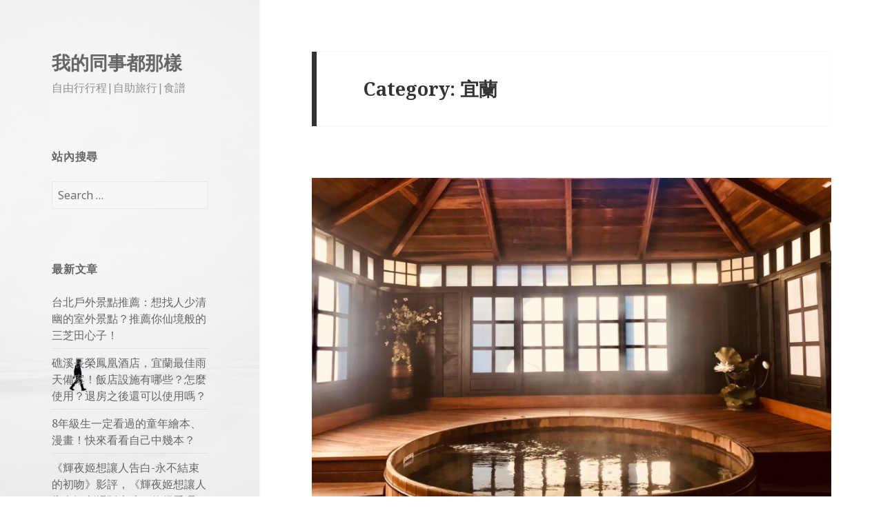

--- FILE ---
content_type: text/html
request_url: https://uni-infornet.com.tw/category/taiwan/%E5%AE%9C%E8%98%AD/
body_size: 10947
content:
<!DOCTYPE html>
<html lang="en-US" class="no-js">
<head>
<meta charset="UTF-8">
<meta name="viewport" content="width=device-width">
<link rel="profile" href="https://gmpg.org/xfn/11">
<link rel="pingback" href="https://uni-infornet.com.tw/xmlrpc.php">
<!--[if lt IE 9]>
<script src="https://uni-infornet.com.tw/wp-content/themes/twentyfifteen/js/html5.js?ver=3.7.0"></script>
<![endif]-->
<script>(function(html){html.className = html.className.replace(/\bno-js\b/,'js')})(document.documentElement);</script>
<meta name='robots' content='index, follow, max-image-preview:large, max-snippet:-1, max-video-preview:-1' />
<!-- This site is optimized with the Yoast SEO plugin v19.4 - https://yoast.com/wordpress/plugins/seo/ -->
<title>宜蘭 彙整 - 我的同事都那樣</title>
<meta name="description" content="宜蘭 - 我的同事都那樣" />
<link rel="canonical" href="https://uni-infornet.com.tw/category/taiwan/宜蘭/" />
<meta property="og:locale" content="en_US" />
<meta property="og:type" content="article" />
<meta property="og:title" content="宜蘭 彙整 - 我的同事都那樣" />
<meta property="og:description" content="宜蘭 - 我的同事都那樣" />
<meta property="og:url" content="https://uni-infornet.com.tw/category/taiwan/宜蘭/" />
<meta property="og:site_name" content="我的同事都那樣" />
<meta name="twitter:card" content="summary_large_image" />
<!-- / Yoast SEO plugin. -->
<link rel='dns-prefetch' href='//www.googletagmanager.com' />
<link rel='dns-prefetch' href='//fonts.googleapis.com' />
<link rel='dns-prefetch' href='//s.w.org' />
<link href='https://fonts.gstatic.com' crossorigin rel='preconnect' />
<link rel="alternate" type="application/rss+xml" title="我的同事都那樣 &raquo; Feed" href="https://uni-infornet.com.tw/feed/" />
<link rel="alternate" type="application/rss+xml" title="我的同事都那樣 &raquo; Comments Feed" href="https://uni-infornet.com.tw/comments/feed/" />
<link rel="alternate" type="application/rss+xml" title="我的同事都那樣 &raquo; 宜蘭 Category Feed" href="https://uni-infornet.com.tw/category/taiwan/%e5%ae%9c%e8%98%ad/feed/" />
<script>
window._wpemojiSettings = {"baseUrl":"https:\/\/s.w.org\/images\/core\/emoji\/13.1.0\/72x72\/","ext":".png","svgUrl":"https:\/\/s.w.org\/images\/core\/emoji\/13.1.0\/svg\/","svgExt":".svg","source":{"concatemoji":"https:\/\/uni-infornet.com.tw\/wp-includes\/js\/wp-emoji-release.min.js?ver=5.8.6"}};
!function(e,a,t){var n,r,o,i=a.createElement("canvas"),p=i.getContext&&i.getContext("2d");function s(e,t){var a=String.fromCharCode;p.clearRect(0,0,i.width,i.height),p.fillText(a.apply(this,e),0,0);e=i.toDataURL();return p.clearRect(0,0,i.width,i.height),p.fillText(a.apply(this,t),0,0),e===i.toDataURL()}function c(e){var t=a.createElement("script");t.src=e,t.defer=t.type="text/javascript",a.getElementsByTagName("head")[0].appendChild(t)}for(o=Array("flag","emoji"),t.supports={everything:!0,everythingExceptFlag:!0},r=0;r<o.length;r++)t.supports[o[r]]=function(e){if(!p||!p.fillText)return!1;switch(p.textBaseline="top",p.font="600 32px Arial",e){case"flag":return s([127987,65039,8205,9895,65039],[127987,65039,8203,9895,65039])?!1:!s([55356,56826,55356,56819],[55356,56826,8203,55356,56819])&&!s([55356,57332,56128,56423,56128,56418,56128,56421,56128,56430,56128,56423,56128,56447],[55356,57332,8203,56128,56423,8203,56128,56418,8203,56128,56421,8203,56128,56430,8203,56128,56423,8203,56128,56447]);case"emoji":return!s([10084,65039,8205,55357,56613],[10084,65039,8203,55357,56613])}return!1}(o[r]),t.supports.everything=t.supports.everything&&t.supports[o[r]],"flag"!==o[r]&&(t.supports.everythingExceptFlag=t.supports.everythingExceptFlag&&t.supports[o[r]]);t.supports.everythingExceptFlag=t.supports.everythingExceptFlag&&!t.supports.flag,t.DOMReady=!1,t.readyCallback=function(){t.DOMReady=!0},t.supports.everything||(n=function(){t.readyCallback()},a.addEventListener?(a.addEventListener("DOMContentLoaded",n,!1),e.addEventListener("load",n,!1)):(e.attachEvent("onload",n),a.attachEvent("onreadystatechange",function(){"complete"===a.readyState&&t.readyCallback()})),(n=t.source||{}).concatemoji?c(n.concatemoji):n.wpemoji&&n.twemoji&&(c(n.twemoji),c(n.wpemoji)))}(window,document,window._wpemojiSettings);
</script>
<style>
img.wp-smiley,
img.emoji {
display: inline !important;
border: none !important;
box-shadow: none !important;
height: 1em !important;
width: 1em !important;
margin: 0 .07em !important;
vertical-align: -0.1em !important;
background: none !important;
padding: 0 !important;
}
</style>
<!-- <link rel='stylesheet' id='wp-block-library-css'  href='https://uni-infornet.com.tw/wp-includes/css/dist/block-library/style.min.css?ver=5.8.6' media='all' /> -->
<link rel="stylesheet" type="text/css" href="//uni-infornet.com.tw/wp-content/cache/wpfc-minified/e46i0czm/5u98g.css" media="all"/>
<style id='wp-block-library-theme-inline-css'>
#start-resizable-editor-section{display:none}.wp-block-audio figcaption{color:#555;font-size:13px;text-align:center}.is-dark-theme .wp-block-audio figcaption{color:hsla(0,0%,100%,.65)}.wp-block-code{font-family:Menlo,Consolas,monaco,monospace;color:#1e1e1e;padding:.8em 1em;border:1px solid #ddd;border-radius:4px}.wp-block-embed figcaption{color:#555;font-size:13px;text-align:center}.is-dark-theme .wp-block-embed figcaption{color:hsla(0,0%,100%,.65)}.blocks-gallery-caption{color:#555;font-size:13px;text-align:center}.is-dark-theme .blocks-gallery-caption{color:hsla(0,0%,100%,.65)}.wp-block-image figcaption{color:#555;font-size:13px;text-align:center}.is-dark-theme .wp-block-image figcaption{color:hsla(0,0%,100%,.65)}.wp-block-pullquote{border-top:4px solid;border-bottom:4px solid;margin-bottom:1.75em;color:currentColor}.wp-block-pullquote__citation,.wp-block-pullquote cite,.wp-block-pullquote footer{color:currentColor;text-transform:uppercase;font-size:.8125em;font-style:normal}.wp-block-quote{border-left:.25em solid;margin:0 0 1.75em;padding-left:1em}.wp-block-quote cite,.wp-block-quote footer{color:currentColor;font-size:.8125em;position:relative;font-style:normal}.wp-block-quote.has-text-align-right{border-left:none;border-right:.25em solid;padding-left:0;padding-right:1em}.wp-block-quote.has-text-align-center{border:none;padding-left:0}.wp-block-quote.is-large,.wp-block-quote.is-style-large{border:none}.wp-block-search .wp-block-search__label{font-weight:700}.wp-block-group.has-background{padding:1.25em 2.375em;margin-top:0;margin-bottom:0}.wp-block-separator{border:none;border-bottom:2px solid;margin-left:auto;margin-right:auto;opacity:.4}.wp-block-separator:not(.is-style-wide):not(.is-style-dots){width:100px}.wp-block-separator.has-background:not(.is-style-dots){border-bottom:none;height:1px}.wp-block-separator.has-background:not(.is-style-wide):not(.is-style-dots){height:2px}.wp-block-table thead{border-bottom:3px solid}.wp-block-table tfoot{border-top:3px solid}.wp-block-table td,.wp-block-table th{padding:.5em;border:1px solid;word-break:normal}.wp-block-table figcaption{color:#555;font-size:13px;text-align:center}.is-dark-theme .wp-block-table figcaption{color:hsla(0,0%,100%,.65)}.wp-block-video figcaption{color:#555;font-size:13px;text-align:center}.is-dark-theme .wp-block-video figcaption{color:hsla(0,0%,100%,.65)}.wp-block-template-part.has-background{padding:1.25em 2.375em;margin-top:0;margin-bottom:0}#end-resizable-editor-section{display:none}
</style>
<link rel='stylesheet' id='twentyfifteen-fonts-css'  href='https://fonts.googleapis.com/css?family=Noto+Sans%3A400italic%2C700italic%2C400%2C700%7CNoto+Serif%3A400italic%2C700italic%2C400%2C700%7CInconsolata%3A400%2C700&#038;subset=latin%2Clatin-ext&#038;display=fallback' media='all' />
<!-- <link rel='stylesheet' id='genericons-css'  href='https://uni-infornet.com.tw/wp-content/themes/twentyfifteen/genericons/genericons.css?ver=20201026' media='all' /> -->
<!-- <link rel='stylesheet' id='twentyfifteen-style-css'  href='https://uni-infornet.com.tw/wp-content/themes/twentyfifteen/style.css?ver=20221101' media='all' /> -->
<link rel="stylesheet" type="text/css" href="//uni-infornet.com.tw/wp-content/cache/wpfc-minified/8js81poz/5u98g.css" media="all"/>
<style id='twentyfifteen-style-inline-css'>
/* Custom Sidebar Text Color */
.site-title a,
.site-description,
.secondary-toggle:before {
color: #666666;
}
.site-title a:hover,
.site-title a:focus {
color: #666666; /* Fallback for IE7 and IE8 */
color: rgba( 102, 102, 102, 0.7);
}
.secondary-toggle {
border-color: #666666; /* Fallback for IE7 and IE8 */
border-color: rgba( 102, 102, 102, 0.1);
}
.secondary-toggle:hover,
.secondary-toggle:focus {
border-color: #666666; /* Fallback for IE7 and IE8 */
border-color: rgba( 102, 102, 102, 0.3);
}
.site-title a {
outline-color: #666666; /* Fallback for IE7 and IE8 */
outline-color: rgba( 102, 102, 102, 0.3);
}
@media screen and (min-width: 59.6875em) {
.secondary a,
.dropdown-toggle:after,
.widget-title,
.widget blockquote cite,
.widget blockquote small {
color: #666666;
}
.widget button,
.widget input[type="button"],
.widget input[type="reset"],
.widget input[type="submit"],
.widget_calendar tbody a {
background-color: #666666;
}
.textwidget a {
border-color: #666666;
}
.secondary a:hover,
.secondary a:focus,
.main-navigation .menu-item-description,
.widget,
.widget blockquote,
.widget .wp-caption-text,
.widget .gallery-caption {
color: rgba( 102, 102, 102, 0.7);
}
.widget button:hover,
.widget button:focus,
.widget input[type="button"]:hover,
.widget input[type="button"]:focus,
.widget input[type="reset"]:hover,
.widget input[type="reset"]:focus,
.widget input[type="submit"]:hover,
.widget input[type="submit"]:focus,
.widget_calendar tbody a:hover,
.widget_calendar tbody a:focus {
background-color: rgba( 102, 102, 102, 0.7);
}
.widget blockquote {
border-color: rgba( 102, 102, 102, 0.7);
}
.main-navigation ul,
.main-navigation li,
.secondary-toggle,
.widget input,
.widget textarea,
.widget table,
.widget th,
.widget td,
.widget pre,
.widget li,
.widget_categories .children,
.widget_nav_menu .sub-menu,
.widget_pages .children,
.widget abbr[title] {
border-color: rgba( 102, 102, 102, 0.1);
}
.dropdown-toggle:hover,
.dropdown-toggle:focus,
.widget hr {
background-color: rgba( 102, 102, 102, 0.1);
}
.widget input:focus,
.widget textarea:focus {
border-color: rgba( 102, 102, 102, 0.3);
}
.sidebar a:focus,
.dropdown-toggle:focus {
outline-color: rgba( 102, 102, 102, 0.3);
}
}
</style>
<!-- <link rel='stylesheet' id='twentyfifteen-block-style-css'  href='https://uni-infornet.com.tw/wp-content/themes/twentyfifteen/css/blocks.css?ver=20220914' media='all' /> -->
<link rel="stylesheet" type="text/css" href="//uni-infornet.com.tw/wp-content/cache/wpfc-minified/8940bly8/5u98g.css" media="all"/>
<!--[if lt IE 9]>
<link rel='stylesheet' id='twentyfifteen-ie-css'  href='https://uni-infornet.com.tw/wp-content/themes/twentyfifteen/css/ie.css?ver=20220908' media='all' />
<![endif]-->
<!--[if lt IE 8]>
<link rel='stylesheet' id='twentyfifteen-ie7-css'  href='https://uni-infornet.com.tw/wp-content/themes/twentyfifteen/css/ie7.css?ver=20141210' media='all' />
<![endif]-->
<script>if (document.location.protocol != "https:") {document.location = document.URL.replace(/^http:/i, "https:");}</script><script src='//uni-infornet.com.tw/wp-content/cache/wpfc-minified/e2exu77d/5u98g.js' type="text/javascript"></script>
<!-- <script src='https://uni-infornet.com.tw/wp-includes/js/jquery/jquery.min.js?ver=3.6.0' id='jquery-core-js'></script> -->
<!-- <script src='https://uni-infornet.com.tw/wp-includes/js/jquery/jquery-migrate.min.js?ver=3.3.2' id='jquery-migrate-js'></script> -->
<!-- Google Analytics snippet added by Site Kit -->
<script src='https://www.googletagmanager.com/gtag/js?id=UA-159128653-4' id='google_gtagjs-js' async></script>
<script id='google_gtagjs-js-after'>
window.dataLayer = window.dataLayer || [];function gtag(){dataLayer.push(arguments);}
gtag('set', 'linker', {"domains":["uni-infornet.com.tw"]} );
gtag("js", new Date());
gtag("set", "developer_id.dZTNiMT", true);
gtag("config", "UA-159128653-4", {"anonymize_ip":true});
</script>
<!-- End Google Analytics snippet added by Site Kit -->
<link rel="https://api.w.org/" href="https://uni-infornet.com.tw/wp-json/" /><link rel="alternate" type="application/json" href="https://uni-infornet.com.tw/wp-json/wp/v2/categories/187" /><link rel="EditURI" type="application/rsd+xml" title="RSD" href="https://uni-infornet.com.tw/xmlrpc.php?rsd" />
<link rel="wlwmanifest" type="application/wlwmanifest+xml" href="https://uni-infornet.com.tw/wp-includes/wlwmanifest.xml" /> 
<meta name="generator" content="WordPress 5.8.6" />
<meta name="generator" content="Site Kit by Google 1.92.0" />
<!-- This site is optimized with the Schema plugin v1.7.9.5 - https://schema.press -->
<script type="application/ld+json">[{"@context":"http:\/\/schema.org\/","@type":"WPHeader","url":"","headline":"Category: 宜蘭","description":""},{"@context":"http:\/\/schema.org\/","@type":"WPFooter","url":"","headline":"Category: 宜蘭","description":""}]</script>
<!-- This site is optimized with the Schema plugin v1.7.9.5 - https://schema.press -->
<script type="application/ld+json">{"@context":"https:\/\/schema.org\/","@type":"CollectionPage","headline":"宜蘭 Category","description":"","url":"https:\/\/uni-infornet.com.tw\/category\/taiwan\/%e5%ae%9c%e8%98%ad\/","sameAs":[],"hasPart":[{"@context":"https:\/\/schema.org\/","@type":"BlogPosting","mainEntityOfPage":{"@type":"WebPage","@id":"https:\/\/uni-infornet.com.tw\/taiwan\/%e5%ae%9c%e8%98%ad\/%e7%a4%81%e6%ba%aa%e9%95%b7%e6%a6%ae%e9%b3%b3%e5%87%b0%e9%85%92%e5%ba%97%ef%bc%8c%e5%ae%9c%e8%98%ad%e6%9c%80%e4%bd%b3%e9%9b%a8%e5%a4%a9%e5%82%99%e6%a1%88%ef%bc%81%e9%a3%af%e5%ba%97%e8%a8%ad%e6%96%bd\/"},"url":"https:\/\/uni-infornet.com.tw\/taiwan\/%e5%ae%9c%e8%98%ad\/%e7%a4%81%e6%ba%aa%e9%95%b7%e6%a6%ae%e9%b3%b3%e5%87%b0%e9%85%92%e5%ba%97%ef%bc%8c%e5%ae%9c%e8%98%ad%e6%9c%80%e4%bd%b3%e9%9b%a8%e5%a4%a9%e5%82%99%e6%a1%88%ef%bc%81%e9%a3%af%e5%ba%97%e8%a8%ad%e6%96%bd\/","headline":"...","datePublished":"2023-01-04T10:39:25+08:00","dateModified":"2023-01-31T17:16:41+08:00","publisher":{"@type":"Organization","@id":"https:\/\/uni-infornet.com.tw\/#organization","name":"我的同事都那樣 - 自由行行程|自助旅行|食譜","logo":{"@type":"ImageObject","url":"","width":600,"height":60}},"image":{"@type":"ImageObject","url":"https:\/\/uni-infornet.com.tw\/wp-content\/uploads\/2023\/01\/cloris-ying-WfJUFG3opyo-unsplash-scaled.jpg","width":2560,"height":1920},"articleSection":"宜蘭","keywords":"SPA, 溫泉, 礁溪長榮鳳凰酒店, 評價","description":"宜蘭下雨天不知道該去哪玩嗎？礁溪長榮鳳凰酒店是位於礁溪溫泉公園旁邊的5星級飯店，飯店設施跟服務都真的相當優秀，是相當適合作為宜蘭行的雨天備案！那麼飯店有哪些特點呢？飯店設施如何使用？需要準備哪些東西？趕緊一起來看看～ 退房之後還可以使用飯店設施！ 在開始介紹前，想先跟大家提醒，由於礁溪鳳凰酒店屬於度假型的飯店，因此在隔日11點退房之後，飯店設施都是可以繼續使用的！飯店所有設施包括停車都可以使用到當天晚上喔！ 3樓 健康休閒中心 飯店3樓是健康休閒中心，裡面涵蓋健身房、兒童遊戲室、韻律教室、KTV歡唱室、多功能娛樂室。我覺得他們在協助住戶遊玩設施的規劃動線非常好，許多設施在使用前是需要先向櫃檯登記的，如此一來也可以藉由登記及預約控制住戶的使用時間，讓大家都有機會玩！ 這次體驗了撞球跟桌球都很過癮，每次登記可以使用40分鐘，如果不確定想要的時段會不會人很多的話，建議可以提早先到3樓登記預約，再於時間內準時報到！另外我有觀察到本樓層的Switch非常熱門哈哈哈，簡直是小孩的福音。總共有四台，各有指定的遊戲片，可以選擇自己想玩的遊戲片到櫃檯登記機台！ 5樓 慢活SPA 飯店5樓是最讓我驚艷的樓層，佔地1500坪的完整親水空間，提供了按摩池、噴泉池、草藥浴、金棗浴、溪流池、浮浴池及四水道的溫泉泳池等舒壓設施！整體規劃真的很棒，到櫃檯登記之後會拿到毛巾和置物櫃感應器，接下來就可以到更衣室換衣服、拖鞋跟放東西了！而盥洗室提供了洗髮精、潤絲精、沐浴乳、洗面乳、卸妝露、化妝棉、梳子、吹風機，甚至還有脫水機喔！！基本上只要記得準備泳衣泳褲泳帽（櫃檯可買100元泳帽）就可以來玩了！XD另外，在室內和室外區的中間還有座位區及飲料吧臺，有提供免費水、熱飲跟冰沙，簡直超佛！  頂樓 露天風呂、景觀會場   2樓 桂冠自助餐廳  除了以上介紹之外，頂樓尚有景觀會場及露天風呂，但由於我在3樓跟5樓花太多時間就沒有上去XD但相信在頂樓泡裸湯應該也是相當極致的享受喔～～另外，想特別推薦一下位於2樓的桂冠自助餐廳，不管是晚餐時段或是早午餐時段的供餐，我吃了都相當滿意！品項相當多元，不管是正餐或是甜點都一點也不馬虎！ &nbsp; https:\/\/www.youtube.com\/watch?v=-pI0HZtCWMg 延伸閱讀 米其林推薦-N°168 PRIME 牛排館，生日送精緻蛋糕！ 台南秘境——龜丹六二溫泉山房，不可錯過的全新度假景點！ 4間北部最美必去海景餐廳、咖啡廳推薦 《輝夜姬想讓人告白-永不結束的初吻》影評，《輝夜姬想讓人告白》劇場版上映！值得看嗎？沒看過影集版可以看嗎？ 2023動漫新番有哪些？你期待的動漫都在這邊！ 必玩密室逃脫：《X伯爵的委託》神不在場實境遊戲心得 花蓮必吃：七星潭海鹽冰淇淋，看海吃冰的極致享受！ SUP新手看過來！日月潭立槳心得及注意事項 2022北部滑板場推薦","author":{"@type":"Person","name":"網站小編","url":"https:\/\/uni-infornet.com.tw\/author\/sinyipt\/","image":{"@type":"ImageObject","url":"https:\/\/secure.gravatar.com\/avatar\/5110fda11cc923461155a6d774d29e23?s=96&d=retro&r=g","height":96,"width":96}}}]}</script>
<meta http-equiv="Content-Security-Policy" content="upgrade-insecure-requests">		<style type="text/css" id="twentyfifteen-header-css">
.site-header {
/*
* No shorthand so the Customizer can override individual properties.
* @see https://core.trac.wordpress.org/ticket/31460
*/
background-image: url(https://uni-infornet.com.tw/wp-content/uploads/2020/05/cropped-emile-seguin-R9OueKOtGGU-unsplash-scaled-2.jpg);
background-repeat: no-repeat;
background-position: 50% 50%;
-webkit-background-size: cover;
-moz-background-size:    cover;
-o-background-size:      cover;
background-size:         cover;
}
@media screen and (min-width: 59.6875em) {
body:before {
/*
* No shorthand so the Customizer can override individual properties.
* @see https://core.trac.wordpress.org/ticket/31460
*/
background-image: url(https://uni-infornet.com.tw/wp-content/uploads/2020/05/cropped-emile-seguin-R9OueKOtGGU-unsplash-scaled-2.jpg);
background-repeat: no-repeat;
background-position: 100% 50%;
-webkit-background-size: cover;
-moz-background-size:    cover;
-o-background-size:      cover;
background-size:         cover;
border-right: 0;
}
.site-header {
background: transparent;
}
}
</style>
<style id="custom-background-css">
body.custom-background { background-color: #ffffff; }
</style>
<!-- This site is optimized with the Schema plugin v1.7.9.5 - https://schema.press -->
<script type="application/ld+json">{
"@context": "http://schema.org",
"@type": "BreadcrumbList",
"itemListElement": [
{
"@type": "ListItem",
"position": 1,
"item": {
"@id": "https://uni-infornet.com.tw",
"name": "Home"
}
},
{
"@type": "ListItem",
"position": 2,
"item": {
"@id": "https://uni-infornet.com.tw/category/taiwan/%e5%ae%9c%e8%98%ad/",
"name": "\u5b9c\u862d"
}
}
]
}</script>
<link rel="icon" href="https://uni-infornet.com.tw/wp-content/uploads/2020/12/cropped-uni-infornet-32x32.png" sizes="32x32" />
<link rel="icon" href="https://uni-infornet.com.tw/wp-content/uploads/2020/12/cropped-uni-infornet-192x192.png" sizes="192x192" />
<link rel="apple-touch-icon" href="https://uni-infornet.com.tw/wp-content/uploads/2020/12/cropped-uni-infornet-180x180.png" />
<meta name="msapplication-TileImage" content="https://uni-infornet.com.tw/wp-content/uploads/2020/12/cropped-uni-infornet-270x270.png" />
<style id="wp-custom-css">
#breadcrumbs {
background-color: #f2f2f2;
margin: calc(0% + 0px);
}
</style>
</head>
<body class="archive category category-187 custom-background wp-embed-responsive">
<div id="page" class="hfeed site">
<a class="skip-link screen-reader-text" href="#content">Skip to content</a>
<div id="sidebar" class="sidebar">
<header id="masthead" class="site-header">
<div class="site-branding">
<p class="site-title"><a href="https://uni-infornet.com.tw/" rel="home">我的同事都那樣</a></p>
<p class="site-description">自由行行程|自助旅行|食譜</p>
<button class="secondary-toggle">Menu and widgets</button>
</div><!-- .site-branding -->
</header><!-- .site-header -->
<div id="secondary" class="secondary">
<div id="widget-area" class="widget-area" role="complementary">
<aside id="search-2" class="widget widget_search"><h2 class="widget-title">站內搜尋</h2><form role="search" method="get" class="search-form" action="https://uni-infornet.com.tw/">
<label>
<span class="screen-reader-text">Search for:</span>
<input type="search" class="search-field" placeholder="Search &hellip;" value="" name="s" />
</label>
<input type="submit" class="search-submit screen-reader-text" value="Search" />
</form></aside>
<aside id="recent-posts-2" class="widget widget_recent_entries">
<h2 class="widget-title">最新文章</h2><nav role="navigation" aria-label="最新文章">
<ul>
<li>
<a href="https://uni-infornet.com.tw/taiwan/taipei/%e5%8f%b0%e5%8c%97%e6%88%b6%e5%a4%96%e6%99%af%e9%bb%9e%e6%8e%a8%e8%96%a6%ef%bc%9a%e6%83%b3%e6%89%be%e4%ba%ba%e5%b0%91%e6%b8%85%e5%b9%bd%e7%9a%84%e5%ae%a4%e5%a4%96%e6%99%af%e9%bb%9e%ef%bc%9f%e6%8e%a8/">台北戶外景點推薦：想找人少清幽的室外景點？推薦你仙境般的三芝田心子！</a>
</li>
<li>
<a href="https://uni-infornet.com.tw/taiwan/%e5%ae%9c%e8%98%ad/%e7%a4%81%e6%ba%aa%e9%95%b7%e6%a6%ae%e9%b3%b3%e5%87%b0%e9%85%92%e5%ba%97%ef%bc%8c%e5%ae%9c%e8%98%ad%e6%9c%80%e4%bd%b3%e9%9b%a8%e5%a4%a9%e5%82%99%e6%a1%88%ef%bc%81%e9%a3%af%e5%ba%97%e8%a8%ad%e6%96%bd/">礁溪長榮鳳凰酒店，宜蘭最佳雨天備案！飯店設施有哪些？怎麼使用？退房之後還可以使用嗎？</a>
</li>
<li>
<a href="https://uni-infornet.com.tw/%e7%ab%a5%e5%b9%b4/8%e5%b9%b4%e7%b4%9a%e7%94%9f%e4%b8%80%e5%ae%9a%e7%9c%8b%e9%81%8e%e7%9a%84%e7%ab%a5%e5%b9%b4%e7%b9%aa%e6%9c%ac%e3%80%81%e6%bc%ab%e7%95%ab%ef%bc%81%e5%bf%ab%e4%be%86%e7%9c%8b%e7%9c%8b%e8%87%aa%e5%b7%b1/">8年級生一定看過的童年繪本、漫畫！快來看看自己中幾本？</a>
</li>
<li>
<a href="https://uni-infornet.com.tw/%e5%8b%95%e6%bc%ab/%e3%80%8a%e8%bc%9d%e5%a4%9c%e5%a7%ac%e6%83%b3%e8%ae%93%e4%ba%ba%e5%91%8a%e7%99%bd-%e6%b0%b8%e4%b8%8d%e7%b5%90%e6%9d%9f%e7%9a%84%e5%88%9d%e5%90%bb%e3%80%8b%e5%bd%b1%e8%a9%95%ef%bc%8c%e3%80%8a%e8%bc%9d/">《輝夜姬想讓人告白-永不結束的初吻》影評，《輝夜姬想讓人告白》劇場版上映！值得看嗎？沒看過影集版可以看嗎？</a>
</li>
<li>
<a href="https://uni-infornet.com.tw/%e5%8b%95%e6%bc%ab/2023%e5%8b%95%e6%bc%ab%e6%96%b0%e7%95%aa%e6%9c%89%e5%93%aa%e4%ba%9b%ef%bc%9f%e4%bd%a0%e6%9c%9f%e5%be%85%e7%9a%84%e5%8b%95%e6%bc%ab%e9%83%bd%e5%9c%a8%e9%80%99%e9%82%8a%ef%bc%81/">2023動漫新番有哪些？你期待的動漫都在這邊！</a>
</li>
</ul>
</nav></aside><aside id="categories-2" class="widget widget_categories"><h2 class="widget-title">文章分類</h2><nav role="navigation" aria-label="文章分類">
<ul>
<li class="cat-item cat-item-159"><a href="https://uni-infornet.com.tw/category/app/">App</a>
</li>
<li class="cat-item cat-item-59"><a href="https://uni-infornet.com.tw/category/ol-diary/" title="「我的同事都那樣」的 OL日常 分類文章，有許多我過去試做過的不同手做食譜，包含麵包、蛋糕、肉類等西式料理，還有辦公室雜記、心情隨筆等碎碎念，分享我樸實無華枯燥且乏味的 OL日常 生活。手做食譜 辦公室雜記 心情隨筆 OL生活 我的同事都那樣">OL日常</a>
<ul class='children'>
<li class="cat-item cat-item-86"><a href="https://uni-infornet.com.tw/category/ol-diary/fitness/" title="你在找 健身 相關資訊嗎？看這裡就對了！「我的同事都那樣」的 健身 分類文章，有許多我過去試吃過的不同健康餐盒或舒肥肉品，包含低醣、水煮、舒肥肉類等料理，如果你也有增肌減脂的健身計劃，也歡迎和我分享你的健身經驗與私藏食譜。健身 瘦身 增肌減脂 健康生活">健身</a>
</li>
<li class="cat-item cat-item-1"><a href="https://uni-infornet.com.tw/category/ol-diary/recipes/" title="你在找 食譜 相關資訊嗎？看這裡就對了！「我的同事都那樣」的 食譜 分類文章，有許多我過去試做過的不同料理食譜，包含麵包、蛋糕、肉類等西式料理，如果你也喜歡自己下廚做菜，也歡迎和我分享你的料理經驗與私藏食譜。烘焙食譜 麵包食譜 蛋糕食譜 食譜蒐集">食譜</a>
</li>
</ul>
</li>
<li class="cat-item cat-item-160"><a href="https://uni-infornet.com.tw/category/%e5%8b%95%e6%bc%ab/">動漫</a>
</li>
<li class="cat-item cat-item-48"><a href="https://uni-infornet.com.tw/category/indonesia/" title="你在找 印尼 旅遊相關資訊嗎？看這裡就對了！「我的同事都那樣」的 印尼 分類文章，有許多我過去自助旅行、自由行的遊記，包含行程、美食、景點推薦等，如果你也喜歡到處旅遊，也歡迎和我分享你的經驗。印尼自助旅行 印尼自由行 印尼旅遊景點 印尼美食推薦">印尼</a>
<ul class='children'>
<li class="cat-item cat-item-47"><a href="https://uni-infornet.com.tw/category/indonesia/bali/" title="你在找 峇厘島 旅遊相關資訊嗎？看這裡就對了！「我的同事都那樣」的 峇厘島 分類文章，有許多我過去自助旅行、自由行的遊記，包含行程、美食、景點推薦等，如果你也喜歡到處旅遊，也歡迎和我分享你的經驗。峇厘島自助旅行 峇厘島自由行 峇厘島旅遊景點 峇厘島美食推薦">峇厘島</a>
</li>
</ul>
</li>
<li class="cat-item cat-item-82 current-cat-parent current-cat-ancestor"><a href="https://uni-infornet.com.tw/category/taiwan/" title="你在找 台灣 旅遊相關資訊嗎？看這裡就對了！「我的同事都那樣」的 台灣 分類文章，有許多我過去自助旅行、自由行的遊記，包含行程、健行、景點推薦等，如果你也喜歡到處旅遊，也歡迎和我分享你的經驗。台灣旅遊景點 台灣自由行 台灣健行推薦 台灣住宿推薦">台灣</a>
<ul class='children'>
<li class="cat-item cat-item-178"><a href="https://uni-infornet.com.tw/category/taiwan/%e5%8d%97%e6%8a%95/">南投</a>
</li>
<li class="cat-item cat-item-132"><a href="https://uni-infornet.com.tw/category/taiwan/%e5%8f%b0%e4%b8%ad/">台中</a>
</li>
<li class="cat-item cat-item-88"><a href="https://uni-infornet.com.tw/category/taiwan/taipei/" title="你在找 台北 相關資訊嗎？看這裡就對了！「我的同事都那樣」的 台北 分類文章，有許多我過去吃過的不同料理食記，包含台菜、異國料理、咖啡酒吧等，如果你也喜歡到處吃喝，也歡迎和我分享你的飲食經驗與私藏去處。美食 料理 餐廳 食記">台北</a>
</li>
<li class="cat-item cat-item-90"><a href="https://uni-infornet.com.tw/category/taiwan/tainan/" title="你在找 台南 相關資訊嗎？看這裡就對了！「我的同事都那樣」的 台南 分類文章，有許多我過去吃過的食記與旅遊景點，包含老屋欣力、異國料理、咖啡酒吧等，如果你也喜歡到處吃喝，也歡迎和我分享你的飲食經驗與私藏去處。美食 料理 餐廳 食記">台南</a>
</li>
<li class="cat-item cat-item-150"><a href="https://uni-infornet.com.tw/category/taiwan/%e5%8f%b0%e6%9d%b1/">台東</a>
</li>
<li class="cat-item cat-item-190"><a href="https://uni-infornet.com.tw/category/taiwan/%e5%9f%ba%e9%9a%86/">基隆</a>
</li>
<li class="cat-item cat-item-187 current-cat"><a aria-current="page" href="https://uni-infornet.com.tw/category/taiwan/%e5%ae%9c%e8%98%ad/">宜蘭</a>
</li>
<li class="cat-item cat-item-116"><a href="https://uni-infornet.com.tw/category/taiwan/%e5%b1%8f%e6%9d%b1/">屏東</a>
</li>
<li class="cat-item cat-item-91"><a href="https://uni-infornet.com.tw/category/taiwan/hengchun/" title="你在找 恆春 相關資訊嗎？看這裡就對了！「我的同事都那樣」的 恆春 分類文章，有許多我過去吃過的食記與旅遊景點，包含老屋欣力、異國料理、咖啡酒吧等，如果你也喜歡到處吃喝，也歡迎和我分享你的飲食經驗與私藏去處。美食 料理 餐廳 食記">恆春</a>
</li>
<li class="cat-item cat-item-162"><a href="https://uni-infornet.com.tw/category/taiwan/%e6%96%b0%e7%ab%b9/">新竹</a>
</li>
<li class="cat-item cat-item-193"><a href="https://uni-infornet.com.tw/category/taiwan/%e8%8a%b1%e8%93%ae/">花蓮</a>
</li>
<li class="cat-item cat-item-92"><a href="https://uni-infornet.com.tw/category/taiwan/%e8%98%ad%e5%b6%bc/">蘭嶼</a>
</li>
</ul>
</li>
<li class="cat-item cat-item-109"><a href="https://uni-infornet.com.tw/category/%e5%b1%85%e5%ae%b6/">居家</a>
</li>
<li class="cat-item cat-item-105"><a href="https://uni-infornet.com.tw/category/%e5%bd%b1%e9%9b%86/">影集</a>
</li>
<li class="cat-item cat-item-41"><a href="https://uni-infornet.com.tw/category/japan/" title="你在找 日本 旅遊相關資訊嗎？看這裡就對了！「我的同事都那樣」的 日本 分類文章，有許多我過去自助旅行、自由行的遊記，包含行程、美食、景點推薦等，如果你也喜歡到處旅遊，也歡迎和我分享你的經驗。日本自助旅行 日本自由行 日本旅遊景點 日本美食推薦">日本</a>
<ul class='children'>
<li class="cat-item cat-item-7"><a href="https://uni-infornet.com.tw/category/japan/kyoto/" title="你在找 京都 旅遊相關資訊嗎？看這裡就對了！「我的同事都那樣」的 京都 分類文章，有許多我過去自助旅行、自由行的遊記，包含行程、美食、景點推薦等，如果你也喜歡到處旅遊，也歡迎和我分享你的經驗。京都自助旅行 京都自由行 京都旅遊景點 京都美食推薦">京都</a>
</li>
</ul>
</li>
<li class="cat-item cat-item-6"><a href="https://uni-infornet.com.tw/category/australia/" title="你在找 澳洲 旅遊相關資訊嗎？看這裡就對了！「我的同事都那樣」的 澳洲 分類文章，有許多我過去自助旅行、自由行的遊記，包含行程、美食、景點推薦等，如果你也喜歡到處旅遊，也歡迎和我分享你的經驗。澳洲自助旅行 澳洲自由行 澳洲旅遊景點 澳洲美食推薦">澳洲</a>
<ul class='children'>
<li class="cat-item cat-item-24"><a href="https://uni-infornet.com.tw/category/australia/working-holiday/" title="你在找 打工度假 相關資訊嗎？看這裡就對了！「我的同事都那樣」的 打工度假 分類文章，有許多我過去自助旅行、自由行的遊記，包含行程、美食、景點推薦等，如果你也喜歡到處旅遊，也歡迎和我分享你的經驗。澳洲打工度假 澳洲生活 打工度假生活 打工度假經驗">打工度假</a>
</li>
</ul>
</li>
<li class="cat-item cat-item-111"><a href="https://uni-infornet.com.tw/category/%e7%a9%bf%e6%90%ad/">穿搭</a>
</li>
<li class="cat-item cat-item-236"><a href="https://uni-infornet.com.tw/category/%e7%ab%a5%e5%b9%b4/">童年</a>
</li>
<li class="cat-item cat-item-147"><a href="https://uni-infornet.com.tw/category/%e7%af%80%e6%97%a5/">節日</a>
</li>
<li class="cat-item cat-item-98"><a href="https://uni-infornet.com.tw/category/%e9%9b%bb%e5%bd%b1/">電影</a>
</li>
<li class="cat-item cat-item-205"><a href="https://uni-infornet.com.tw/category/%e9%9f%b3%e6%a8%82/">音樂</a>
</li>
</ul>
</nav></aside><aside id="archives-4" class="widget widget_archive"><h2 class="widget-title">文章集</h2><nav role="navigation" aria-label="文章集">
<ul>
<li><a href='https://uni-infornet.com.tw/2023/01/'>January 2023</a></li>
<li><a href='https://uni-infornet.com.tw/2022/12/'>December 2022</a></li>
<li><a href='https://uni-infornet.com.tw/2022/11/'>November 2022</a></li>
<li><a href='https://uni-infornet.com.tw/2022/10/'>October 2022</a></li>
<li><a href='https://uni-infornet.com.tw/2022/09/'>September 2022</a></li>
<li><a href='https://uni-infornet.com.tw/2022/08/'>August 2022</a></li>
<li><a href='https://uni-infornet.com.tw/2022/07/'>July 2022</a></li>
<li><a href='https://uni-infornet.com.tw/2022/06/'>June 2022</a></li>
<li><a href='https://uni-infornet.com.tw/2022/05/'>May 2022</a></li>
<li><a href='https://uni-infornet.com.tw/2022/04/'>April 2022</a></li>
<li><a href='https://uni-infornet.com.tw/2022/03/'>March 2022</a></li>
<li><a href='https://uni-infornet.com.tw/2022/02/'>February 2022</a></li>
<li><a href='https://uni-infornet.com.tw/2022/01/'>January 2022</a></li>
<li><a href='https://uni-infornet.com.tw/2021/12/'>December 2021</a></li>
<li><a href='https://uni-infornet.com.tw/2021/11/'>November 2021</a></li>
<li><a href='https://uni-infornet.com.tw/2021/10/'>October 2021</a></li>
<li><a href='https://uni-infornet.com.tw/2021/09/'>September 2021</a></li>
<li><a href='https://uni-infornet.com.tw/2021/08/'>August 2021</a></li>
<li><a href='https://uni-infornet.com.tw/2021/07/'>July 2021</a></li>
<li><a href='https://uni-infornet.com.tw/2021/06/'>June 2021</a></li>
<li><a href='https://uni-infornet.com.tw/2021/05/'>May 2021</a></li>
<li><a href='https://uni-infornet.com.tw/2021/04/'>April 2021</a></li>
<li><a href='https://uni-infornet.com.tw/2021/03/'>March 2021</a></li>
<li><a href='https://uni-infornet.com.tw/2021/02/'>February 2021</a></li>
<li><a href='https://uni-infornet.com.tw/2021/01/'>January 2021</a></li>
<li><a href='https://uni-infornet.com.tw/2020/12/'>December 2020</a></li>
<li><a href='https://uni-infornet.com.tw/2020/11/'>November 2020</a></li>
<li><a href='https://uni-infornet.com.tw/2020/10/'>October 2020</a></li>
<li><a href='https://uni-infornet.com.tw/2020/09/'>September 2020</a></li>
<li><a href='https://uni-infornet.com.tw/2020/08/'>August 2020</a></li>
<li><a href='https://uni-infornet.com.tw/2020/07/'>July 2020</a></li>
<li><a href='https://uni-infornet.com.tw/2020/06/'>June 2020</a></li>
<li><a href='https://uni-infornet.com.tw/2020/05/'>May 2020</a></li>
<li><a href='https://uni-infornet.com.tw/2020/04/'>April 2020</a></li>
<li><a href='https://uni-infornet.com.tw/2020/03/'>March 2020</a></li>
</ul>
</nav></aside><aside id="custom_html-3" class="widget_text widget widget_custom_html"><h2 class="widget-title">友站連結</h2><div class="textwidget custom-html-widget"><style>
.customSection *{
list-style: none !important;
color:#000;
text-decoration: none !important;
}
.customSection a{
color:#000;
box-shadow:none;
text-decoration:none;
}
</style>
<div class="customSection">
<ul>
<ul>	
<li>				<a href="https://www.youtube.com/channel/UCU76s7FGtDvDta2mf2Zdn4Q">信義房屋</a>youtube			</li>
<li>				<a href="https://sinyipodcast.com.tw/">信義房屋</a>Podcast		</li>
</ul>
</ul>
</div></div></aside>			</div><!-- .widget-area -->
</div><!-- .secondary -->
</div><!-- .sidebar -->
<div id="content" class="site-content">
<section id="primary" class="content-area">
<main id="main" class="site-main">
<header class="page-header">
<h1 class="page-title">Category: <span>宜蘭</span></h1>			</header><!-- .page-header -->
<article id="post-2147" class="post-2147 post type-post status-publish format-standard has-post-thumbnail hentry category-187 tag-spa tag-182 tag-241 tag-242">
<a class="post-thumbnail" href="https://uni-infornet.com.tw/taiwan/%e5%ae%9c%e8%98%ad/%e7%a4%81%e6%ba%aa%e9%95%b7%e6%a6%ae%e9%b3%b3%e5%87%b0%e9%85%92%e5%ba%97%ef%bc%8c%e5%ae%9c%e8%98%ad%e6%9c%80%e4%bd%b3%e9%9b%a8%e5%a4%a9%e5%82%99%e6%a1%88%ef%bc%81%e9%a3%af%e5%ba%97%e8%a8%ad%e6%96%bd/" aria-hidden="true">
<img width="825" height="510" src="https://uni-infornet.com.tw/wp-content/uploads/2023/01/cloris-ying-WfJUFG3opyo-unsplash-825x510.jpg" class="attachment-post-thumbnail size-post-thumbnail wp-post-image" alt="礁溪長榮鳳凰酒店，宜蘭最佳雨天備案！飯店設施有哪些？怎麼使用？退房之後還可以使用嗎？" loading="lazy" />	</a>
<header class="entry-header">
<h2 class="entry-title"><a href="https://uni-infornet.com.tw/taiwan/%e5%ae%9c%e8%98%ad/%e7%a4%81%e6%ba%aa%e9%95%b7%e6%a6%ae%e9%b3%b3%e5%87%b0%e9%85%92%e5%ba%97%ef%bc%8c%e5%ae%9c%e8%98%ad%e6%9c%80%e4%bd%b3%e9%9b%a8%e5%a4%a9%e5%82%99%e6%a1%88%ef%bc%81%e9%a3%af%e5%ba%97%e8%a8%ad%e6%96%bd/" rel="bookmark">礁溪長榮鳳凰酒店，宜蘭最佳雨天備案！飯店設施有哪些？怎麼使用？退房之後還可以使用嗎？</a></h2>	</header><!-- .entry-header -->
<div class="entry-content">
<p>宜蘭下雨天不知道該去哪玩嗎？礁溪長榮鳳凰酒店是位於礁溪溫泉公園旁邊的5星級飯店，飯店設施跟服務都真的相當優秀，是相當適合作為宜蘭行的雨天備案！那麼飯店有哪些特點呢？飯店設施如何使用？需要準備哪些東西？趕緊一起來看看～</p>
<h4><strong>退房之後還可以使用飯店設施！</strong></h4>
<p>在開始介紹前，想先跟大家提醒，由於礁溪鳳凰酒店屬於度假型的飯店，因此在隔日11點退房之後，飯店設施都是可以繼續使用的！飯店所有設施包括停車都可以使用到當天晚上喔！</p>
<h4><strong>3</strong><strong>樓 </strong><strong>健康休閒中心</strong></h4>
<p>飯店3樓是健康休閒中心，裡面涵蓋健身房、兒童遊戲室、韻律教室、KTV歡唱室、多功能娛樂室。我覺得他們在協助住戶遊玩設施的規劃動線非常好，許多設施在使用前是需要先向櫃檯登記的，如此一來也可以藉由登記及預約控制住戶的使用時間，讓大家都有機會玩！</p>
<p>這次體驗了撞球跟桌球都很過癮，每次登記可以使用40分鐘，如果不確定想要的時段會不會人很多的話，建議可以提早先到3樓登記預約，再於時間內準時報到！另外我有觀察到本樓層的Switch非常熱門哈哈哈，簡直是小孩的福音。總共有四台，各有指定的遊戲片，可以選擇自己想玩的遊戲片到櫃檯登記機台！</p>
<h4><strong>5</strong><strong>樓 </strong><strong>慢活SPA</strong></h4>
<p>飯店5樓是最讓我驚艷的樓層，佔地1500坪的完整親水空間，提供了按摩池、噴泉池、草藥浴、金棗浴、溪流池、浮浴池及四水道的溫泉泳池等舒壓設施！整體規劃真的很棒，到櫃檯登記之後會拿到毛巾和置物櫃感應器，接下來就可以到更衣室換衣服、拖鞋跟放東西了！而盥洗室提供了洗髮精、潤絲精、沐浴乳、洗面乳、卸妝露、化妝棉、梳子、吹風機，甚至還有脫水機喔！！基本上只要記得準備泳衣泳褲泳帽（櫃檯可買100元泳帽）就可以來玩了！XD另外，在室內和室外區的中間還有座位區及飲料吧臺，有提供免費水、熱飲跟冰沙，簡直超佛！</p>
<h4><strong> 頂樓 露天風呂、景觀會場   </strong><strong>2樓 桂冠自助餐廳</strong><strong> </strong></h4>
<p>除了以上介紹之外，頂樓尚有景觀會場及露天風呂，但由於我在3樓跟5樓花太多時間就沒有上去XD但相信在頂樓泡裸湯應該也是相當極致的享受喔～～另外，想特別推薦一下位於2樓的桂冠自助餐廳，不管是晚餐時段或是早午餐時段的供餐，我吃了都相當滿意！品項相當多元，不管是正餐或是甜點都一點也不馬虎！</p>
<p>&nbsp;</p>
<p><iframe loading="lazy" title="1500坪超大溫泉區！宜蘭推薦親子溫泉酒店..一泊二食餐點吃到飽｜礁溪長榮鳳凰酒店《飯店人生EP137》" width="660" height="371" src="https://www.youtube.com/embed/-pI0HZtCWMg?feature=oembed" frameborder="0" allow="accelerometer; autoplay; clipboard-write; encrypted-media; gyroscope; picture-in-picture; web-share" allowfullscreen></iframe></p>
<ul>
<li></li>
</ul>
<p><strong>延伸閱讀</strong></p>
<ul>
<li><a href="https://uni-infornet.com.tw/taiwan/taipei/%e7%b1%b3%e5%85%b6%e6%9e%97%e6%8e%a8%e8%96%a6-n168-prime-%e7%89%9b%e6%8e%92%e9%a4%a8%ef%bc%8c%e7%94%9f%e6%97%a5%e9%80%81%e7%b2%be%e7%b7%bb%e8%9b%8b%e7%b3%95%ef%bc%81/" target="_blank" rel="noopener">米其林推薦-N°168 PRIME 牛排館，生日送精緻蛋糕！</a></li>
<li><a href="https://uni-infornet.com.tw/taiwan/tainan/%e5%8f%b0%e5%8d%97%e7%a7%98%e5%a2%83-%e9%be%9c%e4%b8%b9%e5%85%ad%e4%ba%8c%e6%ba%ab%e6%b3%89%e5%b1%b1%e6%88%bf%ef%bc%8c%e4%b8%8d%e5%8f%af%e9%8c%af%e9%81%8e%e7%9a%84%e5%85%a8%e6%96%b0/">台南秘境——龜丹六二溫泉山房，不可錯過的全新度假景點！</a></li>
<li><a href="https://uni-infornet.com.tw/taiwan/4%e9%96%93%e5%8c%97%e9%83%a8%e6%9c%80%e7%be%8e%e5%bf%85%e5%8e%bb%e6%b5%b7%e6%99%af%e9%a4%90%e5%bb%b3%e3%80%81%e5%92%96%e5%95%a1%e5%bb%b3%e6%8e%a8%e8%96%a6/" target="_blank" rel="noopener">4間北部最美必去海景餐廳、咖啡廳推薦</a></li>
<li><a href="https://uni-infornet.com.tw/%e5%8b%95%e6%bc%ab/%e3%80%8a%e8%bc%9d%e5%a4%9c%e5%a7%ac%e6%83%b3%e8%ae%93%e4%ba%ba%e5%91%8a%e7%99%bd-%e6%b0%b8%e4%b8%8d%e7%b5%90%e6%9d%9f%e7%9a%84%e5%88%9d%e5%90%bb%e3%80%8b%e5%bd%b1%e8%a9%95%ef%bc%8c%e3%80%8a%e8%bc%9d/" target="_blank" rel="noopener">《輝夜姬想讓人告白-永不結束的初吻》影評，《輝夜姬想讓人告白》劇場版上映！值得看嗎？沒看過影集版可以看嗎？</a></li>
<li><a href="https://uni-infornet.com.tw/%e5%8b%95%e6%bc%ab/2023%e5%8b%95%e6%bc%ab%e6%96%b0%e7%95%aa%e6%9c%89%e5%93%aa%e4%ba%9b%ef%bc%9f%e4%bd%a0%e6%9c%9f%e5%be%85%e7%9a%84%e5%8b%95%e6%bc%ab%e9%83%bd%e5%9c%a8%e9%80%99%e9%82%8a%ef%bc%81/" target="_blank" rel="noopener">2023動漫新番有哪些？你期待的動漫都在這邊！</a></li>
<li><a href="https://uni-infornet.com.tw/taiwan/%e5%bf%85%e7%8e%a9%e5%af%86%e5%ae%a4%e9%80%83%e8%84%ab%ef%bc%9a%e3%80%8ax%e4%bc%af%e7%88%b5%e7%9a%84%e5%a7%94%e8%a8%97%e3%80%8b%e7%a5%9e%e4%b8%8d%e5%9c%a8%e5%a0%b4%e5%af%a6%e5%a2%83%e9%81%8a%e6%88%b2/" target="_blank" rel="noopener">必玩密室逃脫：《X伯爵的委託》神不在場實境遊戲心得</a></li>
<li><a href="https://uni-infornet.com.tw/taiwan/%e8%8a%b1%e8%93%ae/%e8%8a%b1%e8%93%ae%e5%bf%85%e5%90%83%ef%bc%9a%e4%b8%83%e6%98%9f%e6%bd%ad%e6%b5%b7%e9%b9%bd%e5%86%b0%e6%b7%87%e6%b7%8b%ef%bc%8c%e7%9c%8b%e6%b5%b7%e5%90%83%e5%86%b0%e7%9a%84%e6%a5%b5%e8%87%b4%e4%ba%ab/" target="_blank" rel="noopener">花蓮必吃：七星潭海鹽冰淇淋，看海吃冰的極致享受！</a></li>
<li><a href="https://uni-infornet.com.tw/taiwan/%e5%8d%97%e6%8a%95/sup%e6%96%b0%e6%89%8b%e7%9c%8b%e9%81%8e%e4%be%86%ef%bc%81%e6%97%a5%e6%9c%88%e6%bd%ad%e7%ab%8b%e6%a7%b3%e5%bf%83%e5%be%97%e5%8f%8a%e6%b3%a8%e6%84%8f%e4%ba%8b%e9%a0%85/" target="_blank" rel="noopener">SUP新手看過來！日月潭立槳心得及注意事項</a></li>
<li><a href="https://uni-infornet.com.tw/taiwan/2022%e5%8c%97%e9%83%a8%e6%bb%91%e6%9d%bf%e5%a0%b4%e6%8e%a8%e8%96%a6/" target="_blank" rel="noopener">2022北部滑板場推薦</a></li>
</ul>
</div><!-- .entry-content -->
<footer class="entry-footer">
<span class="posted-on"><span class="screen-reader-text">Posted on </span><a href="https://uni-infornet.com.tw/taiwan/%e5%ae%9c%e8%98%ad/%e7%a4%81%e6%ba%aa%e9%95%b7%e6%a6%ae%e9%b3%b3%e5%87%b0%e9%85%92%e5%ba%97%ef%bc%8c%e5%ae%9c%e8%98%ad%e6%9c%80%e4%bd%b3%e9%9b%a8%e5%a4%a9%e5%82%99%e6%a1%88%ef%bc%81%e9%a3%af%e5%ba%97%e8%a8%ad%e6%96%bd/" rel="bookmark"><time class="entry-date published" datetime="2023-01-04T10:39:25+08:00">2023-01-04</time><time class="updated" datetime="2023-01-31T17:16:41+08:00">2023-01-31</time></a></span><span class="byline"><span class="author vcard"><span class="screen-reader-text">Author </span><a class="url fn n" href="https://uni-infornet.com.tw/author/sinyipt/">網站小編</a></span></span><span class="cat-links"><span class="screen-reader-text">Categories </span><a href="https://uni-infornet.com.tw/category/taiwan/%e5%ae%9c%e8%98%ad/" rel="category tag">宜蘭</a></span><span class="tags-links"><span class="screen-reader-text">Tags </span><a href="https://uni-infornet.com.tw/tag/spa/" rel="tag">SPA</a>, <a href="https://uni-infornet.com.tw/tag/%e6%ba%ab%e6%b3%89/" rel="tag">溫泉</a>, <a href="https://uni-infornet.com.tw/tag/%e7%a4%81%e6%ba%aa%e9%95%b7%e6%a6%ae%e9%b3%b3%e5%87%b0%e9%85%92%e5%ba%97/" rel="tag">礁溪長榮鳳凰酒店</a>, <a href="https://uni-infornet.com.tw/tag/%e8%a9%95%e5%83%b9/" rel="tag">評價</a></span>			</footer><!-- .entry-footer -->
</article><!-- #post-2147 -->
</main><!-- .site-main -->
</section><!-- .content-area -->

</div><!-- .site-content -->
<footer id="colophon" class="site-footer">
<div class="site-info">
<a href="https://wordpress.org/" class="imprint">
Proudly powered by WordPress			</a>
</div><!-- .site-info -->
</footer><!-- .site-footer -->
</div><!-- .site -->
<script src='https://uni-infornet.com.tw/wp-content/themes/twentyfifteen/js/skip-link-focus-fix.js?ver=20141028' id='twentyfifteen-skip-link-focus-fix-js'></script>
<script id='twentyfifteen-script-js-extra'>
var screenReaderText = {"expand":"<span class=\"screen-reader-text\">expand child menu<\/span>","collapse":"<span class=\"screen-reader-text\">collapse child menu<\/span>"};
</script>
<script src='https://uni-infornet.com.tw/wp-content/themes/twentyfifteen/js/functions.js?ver=20221101' id='twentyfifteen-script-js'></script>
<script src='https://uni-infornet.com.tw/wp-includes/js/wp-embed.min.js?ver=5.8.6' id='wp-embed-js'></script>
</body>
</html><!-- WP Fastest Cache file was created in 1.4907419681549 seconds, on 31-01-23 23:52:12 -->